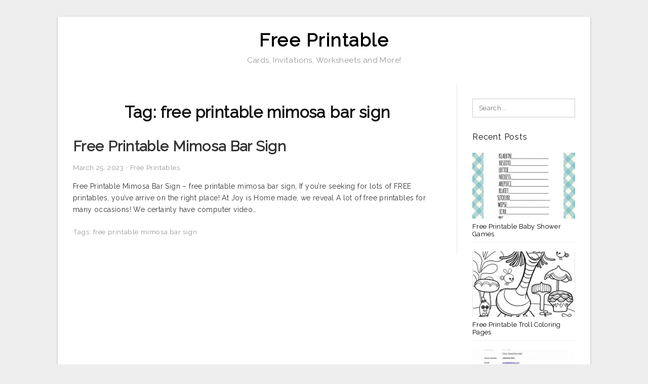

--- FILE ---
content_type: text/html; charset=UTF-8
request_url: https://boyprintable.com/pics/free-printable-mimosa-bar-sign/
body_size: 6563
content:
<!DOCTYPE html>
<html lang="en-US" prefix="og: https://ogp.me/ns#">
<head>
	<script async src="https://pagead2.googlesyndication.com/pagead/js/adsbygoogle.js?client=ca-pub-2853044499871502"
     crossorigin="anonymous"></script>
<meta charset="UTF-8">
<meta name="viewport" content="width=device-width, initial-scale=1, maximum-scale=1, user-scalable=0">
<link rel="profile" href="https://gmpg.org/xfn/11">
<link rel="pingback" href="https://boyprintable.com/xmlrpc.php">

<!-- Icon -->
<link href='' rel='icon' type='image/x-icon'/>

	<style>img:is([sizes="auto" i], [sizes^="auto," i]) { contain-intrinsic-size: 3000px 1500px }</style>
	
<!-- Search Engine Optimization by Rank Math - https://rankmath.com/ -->
<title>Free Printable Mimosa Bar Sign - Free Printable</title>
<meta name="robots" content="follow, index, max-snippet:-1, max-video-preview:-1, max-image-preview:large"/>
<link rel="canonical" href="https://boyprintable.com/pics/free-printable-mimosa-bar-sign/" />
<meta property="og:locale" content="en_US" />
<meta property="og:type" content="article" />
<meta property="og:title" content="Free Printable Mimosa Bar Sign - Free Printable" />
<meta property="og:url" content="https://boyprintable.com/pics/free-printable-mimosa-bar-sign/" />
<meta property="og:site_name" content="Free Printable" />
<meta name="twitter:card" content="summary_large_image" />
<meta name="twitter:title" content="Free Printable Mimosa Bar Sign - Free Printable" />
<meta name="twitter:label1" content="Posts" />
<meta name="twitter:data1" content="1" />
<script type="application/ld+json" class="rank-math-schema">{"@context":"https://schema.org","@graph":[{"@type":"Person","@id":"https://boyprintable.com/#person","name":"Lisa J. Steele"},{"@type":"WebSite","@id":"https://boyprintable.com/#website","url":"https://boyprintable.com","name":"Lisa J. Steele","publisher":{"@id":"https://boyprintable.com/#person"},"inLanguage":"en-US"},{"@type":"CollectionPage","@id":"https://boyprintable.com/pics/free-printable-mimosa-bar-sign/#webpage","url":"https://boyprintable.com/pics/free-printable-mimosa-bar-sign/","name":"Free Printable Mimosa Bar Sign - Free Printable","isPartOf":{"@id":"https://boyprintable.com/#website"},"inLanguage":"en-US"}]}</script>
<!-- /Rank Math WordPress SEO plugin -->

<link rel='dns-prefetch' href='//stats.wp.com' />
<link rel='dns-prefetch' href='//fonts.googleapis.com' />
<link rel="alternate" type="application/rss+xml" title="Free Printable &raquo; Feed" href="https://boyprintable.com/feed/" />
<link rel="alternate" type="application/rss+xml" title="Free Printable &raquo; Comments Feed" href="https://boyprintable.com/comments/feed/" />
<link rel="alternate" type="application/rss+xml" title="Free Printable &raquo; free printable mimosa bar sign Tag Feed" href="https://boyprintable.com/pics/free-printable-mimosa-bar-sign/feed/" />
<style id='wp-emoji-styles-inline-css' type='text/css'>

	img.wp-smiley, img.emoji {
		display: inline !important;
		border: none !important;
		box-shadow: none !important;
		height: 1em !important;
		width: 1em !important;
		margin: 0 0.07em !important;
		vertical-align: -0.1em !important;
		background: none !important;
		padding: 0 !important;
	}
</style>
<link rel='stylesheet' id='themejazz-style-css' href='https://boyprintable.com/wp-content/themes/ultimage-terbaru-ada/style.css?ver=1' type='text/css' media='all' />
<link rel='stylesheet' id='redux-google-fonts-themejazz-css' href='https://fonts.googleapis.com/css?family=Raleway&#038;subset=latin&#038;ver=1744810811' type='text/css' media='all' />
<link rel="https://api.w.org/" href="https://boyprintable.com/wp-json/" /><link rel="alternate" title="JSON" type="application/json" href="https://boyprintable.com/wp-json/wp/v2/tags/12139" /><link rel="EditURI" type="application/rsd+xml" title="RSD" href="https://boyprintable.com/xmlrpc.php?rsd" />
<meta name="generator" content="WordPress 6.8.3" />
<link rel="stylesheet" href="https://boyprintable.com/wp-content/plugins/agceh-style_2/css/agcehstyle.css">	<style>img#wpstats{display:none}</style>
		
<style media="screen">
    
            /*Site Padding*/
        #page{
        	margin-top: 10px;
            margin-bottom: 0px;
        }
    </style>

<style type="text/css" title="dynamic-css" class="options-output">#content #primary.col-md-9,#attachment.col-md-9{border-right:1px solid #E8E8E8;}
                     .site-branding .main-site-title .site-title a {font-family:Raleway;font-size:36px;}
                     html, body {font-family:Raleway;}h1, h2, h3, h4, h5, h6{font-family:Raleway;}.site-footer .widget-footer .widget ul li{border-bottom:1px solid #cccccc;}.site-content{background-color:#fff;}#secondary .widget ul li{border-bottom:1px solid #eeeeee;}</style>	
	<link rel="stylesheet" href="https://cdnjs.cloudflare.com/ajax/libs/font-awesome/4.7.0/css/font-awesome.min.css">
	
</head>

<body data-rsssl=1 class="archive tag tag-free-printable-mimosa-bar-sign tag-12139 wp-theme-ultimage-terbaru-ada">

	<div class="top-navigation">
		<div class="container default-width"  >
					</div>
	</div>

	
<div id="page" class="hfeed site container default-width"  >
	<a class="skip-link screen-reader-text" href="#content">Skip to content</a>

	<header id="masthead" class="site-header">
		<div class="row">
		<!-- Site Branding Code -->
				<div class="site-branding logo-center">

							<div class="main-site-title">
										<h1 class="site-title"><a href="https://boyprintable.com/" rel="home">Free Printable</a></h1>
																<p class="site-description">Cards, Invitations, Worksheets and More!</p>
									</div>
			
			<!-- Header Ad, Display Search Form If Empty -->
			
			<!-- Header Search Form -->
			
			<div class="clearfix"></div>
		</div><!-- .site-branding -->
				</div>

			</header><!-- #masthead -->
	
		<div id="content" class="site-content clearfix">

	<div id="primary" class="content-area col-md-9 col-sm-8">
		<main id="main" class="site-main">

		
			<header class="page-header">
				<h1 class="page-title">Tag: <span>free printable mimosa bar sign</span></h1>			</header><!-- .page-header -->

			
						
				
<article id="post-37474" class="post-37474 post type-post status-publish format-standard has-post-thumbnail hentry category-free-printables tag-free-printable-mimosa-bar-sign">

	<header class="entry-header">
		<h2 class="entry-title"><a href="https://boyprintable.com/free-printable-mimosa-bar-sign/" rel="bookmark">Free Printable Mimosa Bar Sign</a></h2>
				<div class="entry-meta">
			<span class="posted-on"><time class="entry-date published updated" datetime="2023-03-25T14:19:37+07:00">March 25, 2023</time></span><span class="meta-sep">&middot;</span><span class="categories-list"> <a href="https://boyprintable.com/category/free-printables/" rel="category tag">Free Printables</a></span><span class="byline"> by <span class="author vcard"><a class="url fn n" href="https://boyprintable.com/author/bismillah/">Lisa J. Steele</a></span></span>		</div><!-- .entry-meta -->
			</header><!-- .entry-header -->

	<div class="entry-content">

		
		<p>Free Printable Mimosa Bar Sign &#8211; free printable mimosa bar sign, If you’re seeking for lots of FREE printables, you’ve arrive on the right place! At Joy is Home made, we reveal A lot of free printables for many occasions! We certainly have computer video&#8230;</p>

			</div><!-- .entry-content -->

	
		<footer class="entry-footer">
		<span class="tags-links">Tags: <a href="https://boyprintable.com/pics/free-printable-mimosa-bar-sign/" rel="tag">free printable mimosa bar sign</a></span>	</footer><!-- .entry-footer -->
	
</article><!-- #post-## -->

			
				
		
		
		</main><!-- #main -->
	</div><!-- #primary -->


	<div id="secondary" class="widget-area col-md-3 col-sm-4" role="complementary">
        <aside id="search-2" class="widget widget_search">
<form role="search" method="get" class="search-form" action="https://boyprintable.com/">
	<input type="search" class="search-field" placeholder="Search..." value="" name="s" title="Search for:" />
	<input type="submit" class="search-submit" value="Search" />
</form>
</aside><aside id="custom_html-2" class="widget_text widget widget_custom_html"><div class="textwidget custom-html-widget"><script type="text/javascript">
	atOptions = {
		'key' : '7fb63710a95d641f420e354167ba6665',
		'format' : 'iframe',
		'height' : 600,
		'width' : 160,
		'params' : {}
	};
</script>
<script type="text/javascript" src="//spectaclebough.com/7fb63710a95d641f420e354167ba6665/invoke.js"></script></div></aside>          <aside id="recent_posts-3" class="widget widget_recent_posts">          <h3 class="widget-title">Recent Posts</h3>          <ul>
                        <li class="col-md-12 col-sm-12">
                <div class="post-index">
                      <a href="https://boyprintable.com/free-printable-baby-shower-games/">
					          <img src="https://boyprintable.com/wp-content/uploads/2019/03/baby-shower-games-word-scramble-frugal-fanatic-free-printable-baby-shower-games-235x150.jpg" alt="Baby Shower Games Word Scramble &#8211; Frugal Fanatic &#8211; Free Printable Baby Shower Games" class="" /></a>
                </div>
                <div class="recent-info">
                  <span class="title-recent-post">
                    <a title="Free Printable Baby Shower Games" href="https://boyprintable.com/free-printable-baby-shower-games/">
        						         						  Free Printable Baby Shower Games                    </a>
                </span>
      			</div>
              </li>
                          <li class="col-md-12 col-sm-12">
                <div class="post-index">
                      <a href="https://boyprintable.com/free-printable-troll-coloring-pages/">
					          <img src="https://boyprintable.com/wp-content/uploads/2019/03/trolls-movie-1-coloring-page-free-coloring-pages-online-trolls-free-printable-troll-coloring-pages-235x150.jpg" alt="Trolls Movie 1 Coloring Page &#8211; Free Coloring Pages Online | Trolls &#8211; Free Printable Troll Coloring Pages" class="" /></a>
                </div>
                <div class="recent-info">
                  <span class="title-recent-post">
                    <a title="Free Printable Troll Coloring Pages" href="https://boyprintable.com/free-printable-troll-coloring-pages/">
        						         						  Free Printable Troll Coloring Pages                    </a>
                </span>
      			</div>
              </li>
                          <li class="col-md-12 col-sm-12">
                <div class="post-index">
                      <a href="https://boyprintable.com/free-printable-purchase-agreement-template/">
					          <img src="https://boyprintable.com/wp-content/uploads/2019/03/42-printable-vehicle-purchase-agreement-templates-template-lab-free-printable-purchase-agreement-template-3-235x150.jpg" alt="42 Printable Vehicle Purchase Agreement Templates &#8211; Template Lab &#8211; Free Printable Purchase Agreement Template" class="" /></a>
                </div>
                <div class="recent-info">
                  <span class="title-recent-post">
                    <a title="Free Printable Purchase Agreement Template" href="https://boyprintable.com/free-printable-purchase-agreement-template/">
        						         						  Free Printable Purchase Agreement                    </a>
                </span>
      			</div>
              </li>
                          <li class="col-md-12 col-sm-12">
                <div class="post-index">
                      <a href="https://boyprintable.com/free-printable-pokemon-pictures/">
					          <img src="https://boyprintable.com/wp-content/uploads/2019/03/pokemon-go-pokebingo-free-printable-bingo-game-free-printable-pokemon-pictures-235x150.jpg" alt="Pokémon Go: Pokébingo Free Printable Bingo Game &#8211; Free Printable Pokemon Pictures" class="" /></a>
                </div>
                <div class="recent-info">
                  <span class="title-recent-post">
                    <a title="Free Printable Pokemon Pictures" href="https://boyprintable.com/free-printable-pokemon-pictures/">
        						         						  Free Printable Pokemon Pictures                    </a>
                </span>
      			</div>
              </li>
                          <li class="col-md-12 col-sm-12">
                <div class="post-index">
                      <a href="https://boyprintable.com/free-printable-best-daughter-certificate/">
					          <img src="https://boyprintable.com/wp-content/uploads/2019/03/free-printable-tooth-fairy-certificate-tooth-fairy-ideas-tooth-free-printable-best-daughter-certificate-235x150.jpg" alt="Free Printable Tooth Fairy Certificate | Tooth Fairy Ideas | Tooth &#8211; Free Printable Best Daughter Certificate" class="" /></a>
                </div>
                <div class="recent-info">
                  <span class="title-recent-post">
                    <a title="Free Printable Best Daughter Certificate" href="https://boyprintable.com/free-printable-best-daughter-certificate/">
        						         						  Free Printable Best Daughter                    </a>
                </span>
      			</div>
              </li>
                      </ul>
          <div class="clearfix"></div>
          </aside>      <aside id="ultimage_popular_posts-4" class="widget widget_ultimage_popular_posts"><h3 class="widget-title">Popular Posts</h3>
			<ul>

				
						<li>
														<a href="https://boyprintable.com/free-printable-baby-shower-games/" title="Free Printable Baby Shower Games">
								<div class="post-image">
					                											<img src="https://boyprintable.com/wp-content/uploads/2019/03/baby-shower-games-word-scramble-frugal-fanatic-free-printable-baby-shower-games-235x150.jpg" alt="Baby Shower Games Word Scramble &#8211; Frugal Fanatic &#8211; Free Printable Baby Shower Games" class="" />																		</div>
								<div class="inner">
									<span class="title">Free Printable Baby Shower Games</span>
									<!-- <p class="meta">October 17, 2023</p> -->
								</div>
								<div class="clear"></div>
							</a>
						</li>
					
						<li>
														<a href="https://boyprintable.com/free-printable-vital-sign-sheets/" title="Free Printable Vital Sign Sheets">
								<div class="post-image">
					                											<img src="https://boyprintable.com/wp-content/uploads/2019/03/quiz-worksheet-terms-for-examining-vital-signs-study-free-printable-vital-sign-sheets-235x150.jpg" alt="Quiz &amp; Worksheet &#8211; Terms For Examining Vital Signs | Study &#8211; Free Printable Vital Sign Sheets" class="" />																		</div>
								<div class="inner">
									<span class="title">Free Printable Vital Sign Sheets</span>
									<!-- <p class="meta">August 31, 2018</p> -->
								</div>
								<div class="clear"></div>
							</a>
						</li>
					
						<li>
														<a href="https://boyprintable.com/free-printable-serenity-prayer/" title="Free Printable Serenity Prayer">
								<div class="post-image">
					                											<img src="https://boyprintable.com/wp-content/uploads/2019/03/serenity-prayer-digital-vector-files-instant-download-for-print-and-free-printable-serenity-prayer-235x150.png" alt="Serenity Prayer Digital Vector Files, Instant Download For Print And &#8211; Free Printable Serenity Prayer" class="" />																		</div>
								<div class="inner">
									<span class="title">Free Printable Serenity Prayer</span>
									<!-- <p class="meta">September 6, 2018</p> -->
								</div>
								<div class="clear"></div>
							</a>
						</li>
					
						<li>
														<a href="https://boyprintable.com/free-printable-crossword-puzzles-medium-difficulty/" title="Free Printable Crossword Puzzles Medium Difficulty">
								<div class="post-image">
					                											<img src="https://boyprintable.com/wp-content/uploads/2019/03/crossword-puzzles-challenging-printable-crosswords-generallyspeaking-free-printable-crossword-puzzles-medium-difficulty-235x150.png" alt="Crossword Puzzles Challenging Printable Crosswords Generallyspeaking &#8211; Free Printable Crossword Puzzles Medium Difficulty" class="" />																		</div>
								<div class="inner">
									<span class="title">Free Printable Crossword Puzzles Medium Difficulty</span>
									<!-- <p class="meta">September 11, 2018</p> -->
								</div>
								<div class="clear"></div>
							</a>
						</li>
					
						<li>
														<a href="https://boyprintable.com/free-printable-general-knowledge-crossword-puzzles/" title="Free Printable General Knowledge Crossword Puzzles">
								<div class="post-image">
					                											<img src="https://boyprintable.com/wp-content/uploads/2019/03/purim-word-search-kitah-dalet-free-word-search-puzzles-word-free-printable-general-knowledge-crossword-puzzles-235x150.jpg" alt="Purim Word Search | Kitah Dalet | Free Word Search Puzzles, Word &#8211; Free Printable General Knowledge Crossword Puzzles" class="" />																		</div>
								<div class="inner">
									<span class="title">Free Printable General Knowledge Crossword Puzzles</span>
									<!-- <p class="meta">September 13, 2018</p> -->
								</div>
								<div class="clear"></div>
							</a>
						</li>
									</ul>
			
		</aside><aside id="archives-3" class="widget widget_archive"><h3 class="widget-title">Archives</h3>		<label class="screen-reader-text" for="archives-dropdown-3">Archives</label>
		<select id="archives-dropdown-3" name="archive-dropdown">
			
			<option value="">Select Month</option>
				<option value='https://boyprintable.com/2023/10/'> October 2023 </option>
	<option value='https://boyprintable.com/2023/09/'> September 2023 </option>
	<option value='https://boyprintable.com/2023/08/'> August 2023 </option>
	<option value='https://boyprintable.com/2023/07/'> July 2023 </option>
	<option value='https://boyprintable.com/2023/06/'> June 2023 </option>
	<option value='https://boyprintable.com/2023/05/'> May 2023 </option>
	<option value='https://boyprintable.com/2023/04/'> April 2023 </option>
	<option value='https://boyprintable.com/2023/03/'> March 2023 </option>
	<option value='https://boyprintable.com/2023/02/'> February 2023 </option>
	<option value='https://boyprintable.com/2023/01/'> January 2023 </option>
	<option value='https://boyprintable.com/2022/12/'> December 2022 </option>
	<option value='https://boyprintable.com/2022/11/'> November 2022 </option>
	<option value='https://boyprintable.com/2022/10/'> October 2022 </option>
	<option value='https://boyprintable.com/2022/09/'> September 2022 </option>
	<option value='https://boyprintable.com/2022/08/'> August 2022 </option>
	<option value='https://boyprintable.com/2022/07/'> July 2022 </option>
	<option value='https://boyprintable.com/2022/06/'> June 2022 </option>
	<option value='https://boyprintable.com/2022/05/'> May 2022 </option>
	<option value='https://boyprintable.com/2022/04/'> April 2022 </option>
	<option value='https://boyprintable.com/2022/03/'> March 2022 </option>
	<option value='https://boyprintable.com/2022/02/'> February 2022 </option>
	<option value='https://boyprintable.com/2022/01/'> January 2022 </option>
	<option value='https://boyprintable.com/2021/12/'> December 2021 </option>
	<option value='https://boyprintable.com/2021/11/'> November 2021 </option>
	<option value='https://boyprintable.com/2021/10/'> October 2021 </option>
	<option value='https://boyprintable.com/2021/09/'> September 2021 </option>
	<option value='https://boyprintable.com/2021/08/'> August 2021 </option>
	<option value='https://boyprintable.com/2021/07/'> July 2021 </option>
	<option value='https://boyprintable.com/2021/06/'> June 2021 </option>
	<option value='https://boyprintable.com/2021/05/'> May 2021 </option>
	<option value='https://boyprintable.com/2021/04/'> April 2021 </option>
	<option value='https://boyprintable.com/2021/03/'> March 2021 </option>
	<option value='https://boyprintable.com/2021/02/'> February 2021 </option>
	<option value='https://boyprintable.com/2021/01/'> January 2021 </option>
	<option value='https://boyprintable.com/2020/12/'> December 2020 </option>
	<option value='https://boyprintable.com/2020/11/'> November 2020 </option>
	<option value='https://boyprintable.com/2020/10/'> October 2020 </option>
	<option value='https://boyprintable.com/2020/09/'> September 2020 </option>
	<option value='https://boyprintable.com/2020/08/'> August 2020 </option>
	<option value='https://boyprintable.com/2020/07/'> July 2020 </option>
	<option value='https://boyprintable.com/2020/06/'> June 2020 </option>
	<option value='https://boyprintable.com/2020/05/'> May 2020 </option>
	<option value='https://boyprintable.com/2020/04/'> April 2020 </option>
	<option value='https://boyprintable.com/2020/03/'> March 2020 </option>
	<option value='https://boyprintable.com/2020/02/'> February 2020 </option>
	<option value='https://boyprintable.com/2020/01/'> January 2020 </option>
	<option value='https://boyprintable.com/2019/12/'> December 2019 </option>
	<option value='https://boyprintable.com/2019/11/'> November 2019 </option>
	<option value='https://boyprintable.com/2019/10/'> October 2019 </option>
	<option value='https://boyprintable.com/2019/09/'> September 2019 </option>
	<option value='https://boyprintable.com/2019/08/'> August 2019 </option>
	<option value='https://boyprintable.com/2019/07/'> July 2019 </option>
	<option value='https://boyprintable.com/2019/06/'> June 2019 </option>
	<option value='https://boyprintable.com/2019/05/'> May 2019 </option>
	<option value='https://boyprintable.com/2019/04/'> April 2019 </option>
	<option value='https://boyprintable.com/2019/03/'> March 2019 </option>
	<option value='https://boyprintable.com/2019/02/'> February 2019 </option>
	<option value='https://boyprintable.com/2019/01/'> January 2019 </option>
	<option value='https://boyprintable.com/2018/12/'> December 2018 </option>
	<option value='https://boyprintable.com/2018/11/'> November 2018 </option>
	<option value='https://boyprintable.com/2018/10/'> October 2018 </option>
	<option value='https://boyprintable.com/2018/09/'> September 2018 </option>
	<option value='https://boyprintable.com/2018/08/'> August 2018 </option>

		</select>

			<script type="text/javascript">
/* <![CDATA[ */

(function() {
	var dropdown = document.getElementById( "archives-dropdown-3" );
	function onSelectChange() {
		if ( dropdown.options[ dropdown.selectedIndex ].value !== '' ) {
			document.location.href = this.options[ this.selectedIndex ].value;
		}
	}
	dropdown.onchange = onSelectChange;
})();

/* ]]> */
</script>
</aside>			</div><!-- #secondary -->

<div class="clearfix"></div>

	</div><!-- #content -->

</div><!-- #page -->

	
	<footer id="colophon" class="site-footer">
		<div class="container default-width"  >
						<div class="widget-footer">
																				<div class="clearfix"></div>
			</div><!-- .widget-footer -->
			
							<div class="footer-bottom-center col-xs-12">
					<nav id="nav-footer">
					<div class="menu-sec-container"><ul id="menu-sec" class="menu"><li id="menu-item-40126" class="menu-item menu-item-type-post_type menu-item-object-page menu-item-40126"><a href="https://boyprintable.com/about-us/">About Us</a></li>
<li id="menu-item-40127" class="menu-item menu-item-type-post_type menu-item-object-page menu-item-40127"><a href="https://boyprintable.com/contact/">Contact</a></li>
<li id="menu-item-40128" class="menu-item menu-item-type-post_type menu-item-object-page menu-item-40128"><a href="https://boyprintable.com/cookie-policy/">Cookie Policy</a></li>
<li id="menu-item-40129" class="menu-item menu-item-type-post_type menu-item-object-page menu-item-40129"><a href="https://boyprintable.com/disclaimer/">Disclaimer</a></li>
<li id="menu-item-40130" class="menu-item menu-item-type-post_type menu-item-object-page menu-item-40130"><a href="https://boyprintable.com/digital-millennium-copyright-act-notice/">DMCA</a></li>
<li id="menu-item-40131" class="menu-item menu-item-type-post_type menu-item-object-page menu-item-40131"><a href="https://boyprintable.com/privacy-policy/">Privacy Policy</a></li>
<li id="menu-item-40132" class="menu-item menu-item-type-post_type menu-item-object-page menu-item-40132"><a href="https://boyprintable.com/terms-of-use/">Terms of Use</a></li>
</ul></div>					</nav>
					<div class="site-info">
						2025 © <a href="https://boyprintable.com/">Boyprintable.com</a>					</div><!-- .site-info -->
				</div>
						<div class="clearfix"></div>
		</div>
	</footer><!-- #colophon -->

<div class="back-top" id="back-top">&uarr;</div>

<script type="speculationrules">
{"prefetch":[{"source":"document","where":{"and":[{"href_matches":"\/*"},{"not":{"href_matches":["\/wp-*.php","\/wp-admin\/*","\/wp-content\/uploads\/*","\/wp-content\/*","\/wp-content\/plugins\/*","\/wp-content\/themes\/ultimage-terbaru-ada\/*","\/*\\?(.+)"]}},{"not":{"selector_matches":"a[rel~=\"nofollow\"]"}},{"not":{"selector_matches":".no-prefetch, .no-prefetch a"}}]},"eagerness":"conservative"}]}
</script>
<div id="myModal" class="modal">
			<div class="pop-style">
			<span class="closes" onclick="closeImagePopup()"><i class="fa fa-times-circle-o btn-closes" aria-hidden="true"></i></span>
			<img class="modal-content" id="modalImage" onclick="zoomImage()" />
			<a id="downloadButton" class="download-button" target="_blank" rel="nofollow" href="#" download><i class="fa fa-download" aria-hidden="true"></i> Download Image</a>
			</div>
		  </div>
		<script src="https://boyprintable.com/wp-content/plugins/agceh-style_2/js/script.js"></script>
		<script>function init(){var imgDefer=document.getElementsByTagName("img");for (var i=0; i<imgDefer.length; i++){if(imgDefer[i].getAttribute("data-src")){imgDefer[i].setAttribute("src",imgDefer[i].getAttribute("data-src"));}}}window.onload=init;</script><!-- Default Statcounter code for https://boyprintable.com/
https://boyprintable.com/ -->
<script type="text/javascript">
var sc_project=12993888; 
var sc_invisible=1; 
var sc_security="013029ff"; 
</script>
<script type="text/javascript" src="https://www.statcounter.com/counter/counter.js" async></script>
<noscript><div class="statcounter"><a title="Web Analytics Made Easy -
Statcounter" href="https://statcounter.com/" target="_blank"><img class="statcounter" src="https://c.statcounter.com/12993888/0/013029ff/1/" alt="Web Analytics Made Easy - Statcounter"></a></div></noscript>
<!-- End of Statcounter Code --><script type="text/javascript" src="https://boyprintable.com/wp-includes/js/jquery/jquery.js" id="jquery-js"></script>
<script type="text/javascript" src="https://boyprintable.com/wp-content/themes/ultimage-terbaru-ada/assets/js/main.min.js?ver=6.8.3" id="themejazz-mainjs-js"></script>
<script type="text/javascript" id="jetpack-stats-js-before">
/* <![CDATA[ */
_stq = window._stq || [];
_stq.push([ "view", {"v":"ext","blog":"174366767","post":"0","tz":"7","srv":"boyprintable.com","arch_tag":"free-printable-mimosa-bar-sign","arch_results":"1","j":"1:15.4"} ]);
_stq.push([ "clickTrackerInit", "174366767", "0" ]);
/* ]]> */
</script>
<script type="text/javascript" src="https://stats.wp.com/e-202603.js" id="jetpack-stats-js" defer="defer" data-wp-strategy="defer"></script>
<script>(function(){function c(){var b=a.contentDocument||a.contentWindow.document;if(b){var d=b.createElement('script');d.innerHTML="window.__CF$cv$params={r:'9bf27543e87aedc5',t:'MTc2ODYxNzMxMw=='};var a=document.createElement('script');a.src='/cdn-cgi/challenge-platform/scripts/jsd/main.js';document.getElementsByTagName('head')[0].appendChild(a);";b.getElementsByTagName('head')[0].appendChild(d)}}if(document.body){var a=document.createElement('iframe');a.height=1;a.width=1;a.style.position='absolute';a.style.top=0;a.style.left=0;a.style.border='none';a.style.visibility='hidden';document.body.appendChild(a);if('loading'!==document.readyState)c();else if(window.addEventListener)document.addEventListener('DOMContentLoaded',c);else{var e=document.onreadystatechange||function(){};document.onreadystatechange=function(b){e(b);'loading'!==document.readyState&&(document.onreadystatechange=e,c())}}}})();</script><script defer src="https://static.cloudflareinsights.com/beacon.min.js/vcd15cbe7772f49c399c6a5babf22c1241717689176015" integrity="sha512-ZpsOmlRQV6y907TI0dKBHq9Md29nnaEIPlkf84rnaERnq6zvWvPUqr2ft8M1aS28oN72PdrCzSjY4U6VaAw1EQ==" data-cf-beacon='{"version":"2024.11.0","token":"13a62febf5e448e98b4104015cfe6d87","r":1,"server_timing":{"name":{"cfCacheStatus":true,"cfEdge":true,"cfExtPri":true,"cfL4":true,"cfOrigin":true,"cfSpeedBrain":true},"location_startswith":null}}' crossorigin="anonymous"></script>
</body>
</html>


--- FILE ---
content_type: text/html; charset=utf-8
request_url: https://www.google.com/recaptcha/api2/aframe
body_size: 268
content:
<!DOCTYPE HTML><html><head><meta http-equiv="content-type" content="text/html; charset=UTF-8"></head><body><script nonce="iZskJpYQPCSDusPMhZbbzA">/** Anti-fraud and anti-abuse applications only. See google.com/recaptcha */ try{var clients={'sodar':'https://pagead2.googlesyndication.com/pagead/sodar?'};window.addEventListener("message",function(a){try{if(a.source===window.parent){var b=JSON.parse(a.data);var c=clients[b['id']];if(c){var d=document.createElement('img');d.src=c+b['params']+'&rc='+(localStorage.getItem("rc::a")?sessionStorage.getItem("rc::b"):"");window.document.body.appendChild(d);sessionStorage.setItem("rc::e",parseInt(sessionStorage.getItem("rc::e")||0)+1);localStorage.setItem("rc::h",'1768617335398');}}}catch(b){}});window.parent.postMessage("_grecaptcha_ready", "*");}catch(b){}</script></body></html>